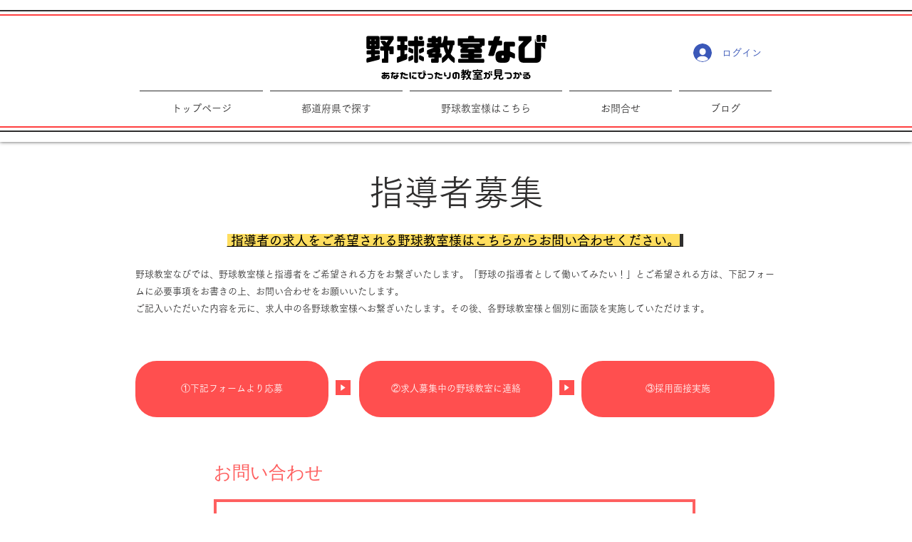

--- FILE ---
content_type: text/html; charset=utf-8
request_url: https://www.google.com/recaptcha/api2/aframe
body_size: 260
content:
<!DOCTYPE HTML><html><head><meta http-equiv="content-type" content="text/html; charset=UTF-8"></head><body><script nonce="xziY4VJ_EsVIklWeOs9zZA">/** Anti-fraud and anti-abuse applications only. See google.com/recaptcha */ try{var clients={'sodar':'https://pagead2.googlesyndication.com/pagead/sodar?'};window.addEventListener("message",function(a){try{if(a.source===window.parent){var b=JSON.parse(a.data);var c=clients[b['id']];if(c){var d=document.createElement('img');d.src=c+b['params']+'&rc='+(localStorage.getItem("rc::a")?sessionStorage.getItem("rc::b"):"");window.document.body.appendChild(d);sessionStorage.setItem("rc::e",parseInt(sessionStorage.getItem("rc::e")||0)+1);localStorage.setItem("rc::h",'1768964680237');}}}catch(b){}});window.parent.postMessage("_grecaptcha_ready", "*");}catch(b){}</script></body></html>